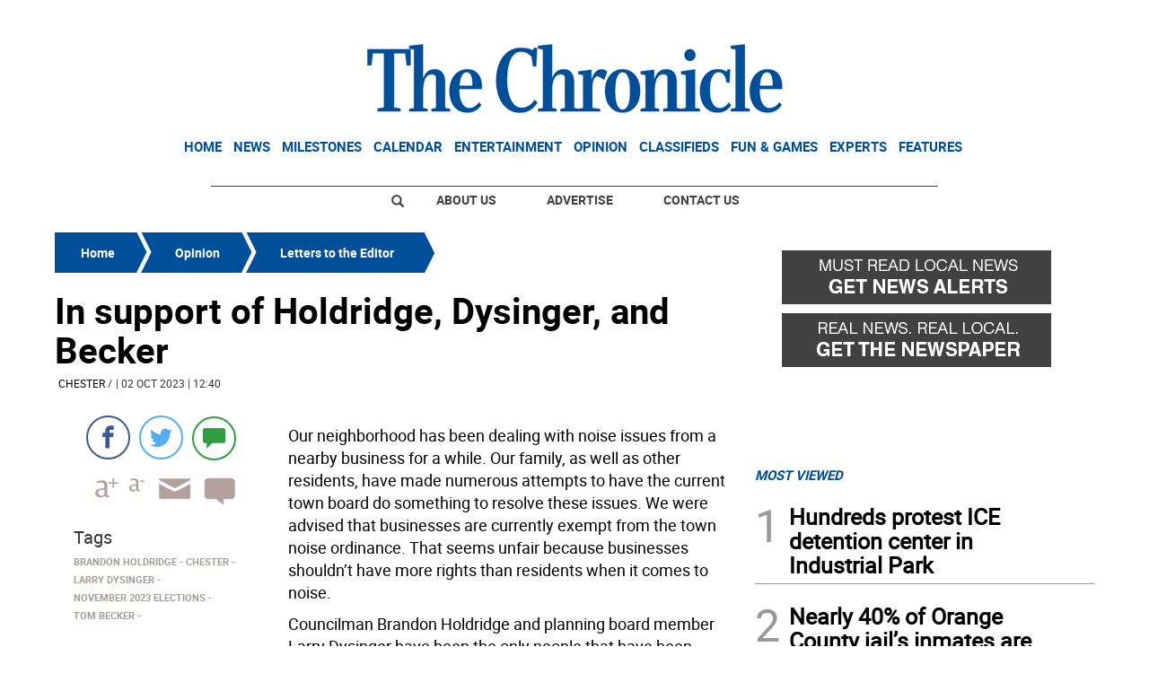

--- FILE ---
content_type: text/html
request_url: https://www.chroniclenewspaper.com/opinion/letters-to-the-editor/in-support-of-holdridge-dysinger-and-becker-JE2754913
body_size: 12898
content:
  <!doctype html>  <html class="ltr" dir="ltr" lang="en-US"> <head> <meta content="text/html; charset=UTF-8" http-equiv="content-type"> <title>In support of Holdridge, Dysinger, and Becker</title> <link rel="shortcut icon" href="https://www.chroniclenewspaper.com/base-portlet/webrsrc/ctxvar/febd4524-0500-43b3-9109-fafa633a8ec7.jpeg"> <style amp-custom> .mln_uppercase_mln
		{
			text-transform:uppercase
		}
		
		.mln_small-caps_mln
		{
			font-variant:small-caps
		}
		</style> <meta name="keywords" content="chester" data-id="6334553" data-voc-name="location" data-voc-id="11822"> <meta name="keywords" content="tom becker" data-id="6742721" data-voc-name="people" data-voc-id="11820"> <meta name="keywords" content="brandon holdridge" data-id="9877001" data-voc-name="people" data-voc-id="11820"> <meta name="keywords" content="larry dysinger" data-id="30264543" data-voc-name="people" data-voc-id="11820"> <meta name="keywords" content="november 2023 elections" data-id="166057995" data-voc-name="topic" data-voc-id="11818"> <meta name="description" content="Our neighborhood has been dealing with noise issues from a nearby business for a while. Our family, as well as other residents, have made numerous attempts to have the current town board do something ..."> <meta name="title" content="In support of Holdridge, Dysinger, and Becker"> <meta property="og:type" content="Article"> <meta property="og:title" content="In support of Holdridge, Dysinger, and Becker"> <meta property="og:description" content="Our neighborhood has been dealing with noise issues from a nearby business for a while. Our family, as well as other residents, have made numerous attempts to have the current town board do something ..."> <meta property="og:image" content="https://www.chroniclenewspaper.com/news-portlet/getogimage/0c765079-72e0-4056-9944-60d38ab22701.png"> <meta property="og:url" content="https://www.chroniclenewspaper.com/opinion/letters-to-the-editor/in-support-of-holdridge-dysinger-and-becker-JE2754913"> <meta property="og:site_name" content="www.chroniclenewspaper.com"> <meta name="ROBOTS" content="INDEX, FOLLOW"> <link rel="canonical" href="https://www.chroniclenewspaper.com/opinion/letters-to-the-editor/in-support-of-holdridge-dysinger-and-becker-JE2754913"> <meta name="viewport" content="width=device-width"> <meta name="twitter:card" content="summary_large_image"> <meta name="twitter:card" content="summary_large_image"> <meta name="twitter:site" content="@thechrnews"> <link href="https://www.chroniclenewspaper.com/base-portlet/webrsrc/theme/8cb4c6437c4d222b2adc1bebbab2ebc6.css" rel="stylesheet" type="text/css"> <script type="text/javascript" src="/base-portlet/webrsrc/b9740ad96ea5b5f2db95cd4b031d9c78.js"></script> <script type="text/javascript">/*<![CDATA[*/var ITER=ITER||{};ITER.CONTEXT=ITER.CONTEXT||{};ITER.CONTEXT.sections=[{sectid:"sect-99134b1485f2b6bb8046a4d89839732c"},{sectid:"sect-b27de95ebf964e2ef430edbc5d11513f"},{sectid:"sect-bd1861764b0a7d2e7f14483c7b03114e"}];ITER.CONTEXT.isArticlePage=function(){return true};ITER.CONTEXT.articleId="2754913";ITER.CONTEXT.contextIs=function(a){return a==="ArticlePage"};ITER.HOOK=ITER.HOOK||{};ITER.HOOK.onDisqusNewComment=function(a){};ITER.RESOURCE=ITER.RESOURCE||{};ITER.RESOURCE.Deferred=function(){var b;var a;var c=new Promise(function(e,d){b=e;a=d});c.resolve=b;c.reject=a;return c};ITER.RESOURCE.onLoad=ITER.RESOURCE.onLoad||[];ITER.RESOURCE.onInit=ITER.RESOURCE.onInit||[];ITER.RESOURCE.onLoad["util-http"]=new ITER.RESOURCE.Deferred();ITER.RESOURCE.onLoad["util-url"]=new ITER.RESOURCE.Deferred();ITER.RESOURCE.onLoad["util-cookie"]=new ITER.RESOURCE.Deferred();ITER.RESOURCE.onLoad["util-event"]=new ITER.RESOURCE.Deferred();ITER.RESOURCE.onLoad["util-message"]=new ITER.RESOURCE.Deferred();ITER.RESOURCE.onLoad.statistics=new ITER.RESOURCE.Deferred();ITER.RESOURCE.onLoad.reading=new ITER.RESOURCE.Deferred();ITER.RESOURCE.onLoad.konami=new ITER.RESOURCE.Deferred();ITER.RESOURCE.onLoad.adblock=new ITER.RESOURCE.Deferred();ITER.RESOURCE.onLoad.captcha=new ITER.RESOURCE.Deferred();ITER.RESOURCE.onLoad["iter-ui-tabs"]=new ITER.RESOURCE.Deferred();ITER.RESOURCE.onLoad["autocomplete-js"]=new ITER.RESOURCE.Deferred();ITER.RESOURCE.onLoad.form=new ITER.RESOURCE.Deferred();ITER.RESOURCE.onLoad["teaser-date"]=new ITER.RESOURCE.Deferred();ITER.RESOURCE.onLoad["search-date"]=new ITER.RESOURCE.Deferred();ITER.RESOURCE.onLoad.unregister=new ITER.RESOURCE.Deferred();ITER.RESOURCE.onLoad.recommendations=new ITER.RESOURCE.Deferred();ITER.RESOURCE.onLoad.surveys=new ITER.RESOURCE.Deferred();ITER.RESOURCE.onLoad["embed-article"]=new ITER.RESOURCE.Deferred();ITER.RESOURCE.CUSTOM=ITER.RESOURCE.CUSTOM||{};ITER.USER=ITER.USER||{};ITER.USER.id="";/*]]>*/</script> <script type="text/javascript" src="/html/js/iter-libraries/iter-util-url.js?v=4.1.17654757" defer onload="ITER.RESOURCE.onLoad['util-url'].resolve(true)"></script> <script type="text/javascript" src="/html/js/iter-libraries/iter-util-cookie.js?v=4.1.17654757" defer onload="ITER.RESOURCE.onLoad['util-cookie'].resolve(true)"></script> <script type="text/javascript" src="/html/js/iter-libraries/iter-konami.js?v=4.1.17654757" defer onload="ITER.RESOURCE.onLoad['konami'].resolve(true)"></script> <script type="text/javascript" src="/html/js/iter-libraries/iter-util-http.js?v=4.1.17654757" defer onload="ITER.RESOURCE.onLoad['util-http'].resolve(true)"></script> <script type="text/javascript" src="/html/js/iter-libraries/iter-statistics.js?v=4.1.17654757" defer onload="ITER.RESOURCE.onLoad['statistics'].resolve(true)"></script> <script type="text/javascript" src="/html/js/iter-libraries/iter-util-event.js?v=4.1.17654757" defer onload="ITER.RESOURCE.onLoad['util-event'].resolve(true)"></script> <script type="text/javascript" src="/html/js/iter-libraries/iter-reading.js?v=4.1.17654757" defer onload="ITER.RESOURCE.onLoad['reading'].resolve(true)"></script> <script type="text/javascript" src="/html/js/iter-libraries/iter-util-message.js?v=4.1.17654757" defer onload="ITER.RESOURCE.onLoad['util-message'].resolve(true)"></script> <script>/*<![CDATA[*/jQryIter.u="";/*]]>*/</script> <script type="text/javascript">/*<![CDATA[*/(function(a){a.contextSections=function(){return[{sectid:"sect-99134b1485f2b6bb8046a4d89839732c"},{sectid:"sect-b27de95ebf964e2ef430edbc5d11513f"},{sectid:"sect-bd1861764b0a7d2e7f14483c7b03114e"}]};a.contextIsArticlePage=function(){return true};a.articleId=function(){return"2754913"};a.contextIs=function(b){if(b=="HomePage"){return false}else{if(b=="ArticlePage"){return true}else{if(b=="SearchPage"){return false}else{if(b=="SectionPage"){return false}else{if(b=="MetadataPage"){return false}}}}}}})(jQryIter);/*]]>*/</script> <script type="text/javascript" src="https://www.chroniclenewspaper.com/base-portlet/webrsrc/theme/971c1eea3d4f4cb05abff1c079583b9b.js"></script> <script type="text/javascript">/*<![CDATA[*/var disqus_shortname="thechrnews";/*]]>*/</script> <script async src="https://www.googletagmanager.com/gtag/js?id=UA-29593748-1"></script> <script type="text/javascript">/*<![CDATA[*/window.dataLayer=window.dataLayer||[];function gtag(){dataLayer.push(arguments)}gtag("js",new Date());var canonical=(document.querySelector("link[rel=canonical]")||{}).href;if(typeof canonical==="undefined"){gtag("config","UA-29593748-1")}else{gtag("config","UA-29593748-1",{page_location:canonical})};/*]]>*/</script> </head> <body class=" controls-visible signed-out public-page" itemscope itemtype="http://schema.org/NewsArticle"> <script type="text/javascript">/*<![CDATA[*/jQryIter(document).on("click",".ui-accordion-header",function(){jQryIter(window).resize()});/*]]>*/</script> <div class="iter-page-frame"> <header class="iter-header-wrapper" id="iter-header-wrapper">  <div class="portlet-boundary portlet-static-end portlet-nested-portlets"> <div id="theme-6-header" class="ly-theme-6-header"> <div class="container-header container-fluid  nopadding"> <div class="container nopadding"> <div class="row top"> <div class="top-one-col col-md-12  portlet-column nopadding" id="top-one-col"> </div> <div class="top-two-col col-md-12  portlet-column nopadding" id="top-two-col"> <div id="" class="portlet-boundary portlet-static-end htmlcontainer-portlet"> <div> <script>/*<![CDATA[*/(function(e,f,g){a=e.createElement(f);m=e.getElementsByTagName(f)[0];a.src=g;a.setAttribute("async","");a.setAttribute("type","text/javascript");a.setAttribute("crossorigin","anonymous");m.parentNode.insertBefore(a,m)})(document,"script","https://adatoolbar.com/wp-json/onlineada/v1/accessibility-toolbar/e687213560c8b");/*]]>*/</script> </div> </div> <div id="" class="portlet-boundary portlet-static-end adcontainer-portlet mB20 mT20 center-table"> <div> <script async src="https://securepubads.g.doubleclick.net/tag/js/gpt.js"></script> <script>/*<![CDATA[*/window.googletag=window.googletag||{cmd:[]};googletag.cmd.push(function(){googletag.defineSlot("/359827676/CH_TopBanner",[[1,1],[728,90]],"div-gpt-ad-1614193073459-0").addService(googletag.pubads());googletag.pubads().enableSingleRequest();googletag.enableServices()});/*]]>*/</script> <div id="div-gpt-ad-1614193073459-0"> <script>/*<![CDATA[*/googletag.cmd.push(function(){googletag.display("div-gpt-ad-1614193073459-0")});/*]]>*/</script> </div> </div> </div> <div id="" class="portlet-boundary portlet-static-end htmlcontainer-portlet"> <div> <div> <a class="header-logo" href="/"> </a> </div> </div> </div> <div id="3933445682" class="portlet-boundary portlet-static-end menu-portlet main-navigation"> <div id="menu_3933445682" class="menu_secc "> <div class="nav-dropdown nav noSubNav"> <ul class="parent-nav lst cf"> <li class="lst-item tabnav  sect-97 sect-7ec329211cbe49532853e1fe61f5e896"> <div class="tab-grp"> <a href="/" class="tab-item lnk" title="Home"> <span class="iconBefore"></span> <strong class="sectionName">Home</strong> <span class="iconAfter"></span> </a> <span class="hasChildsIcon"></span> <div class="child-nav cf"> <ul class="lst-std lst level-2"> <div class="lst-items"> <li class="lst-item   sect-131 sect-a2fab7931864ab049880a6613cd64598"> <a href="http://strausnews.com" rel="nofollow noopener noreferrer" class=" lnk" target="_blank" title="About Us"> <span class="iconBefore"></span> <span class="sectionName">About Us</span> <span class="iconAfter"></span> </a> </li> <li class="lst-item   sect-132 sect-4bd4c916cc888ddd63c5d5e9b802768c"> <a href="http://strausnews.com/advertise.html" rel="nofollow noopener noreferrer" class=" lnk" target="_blank" title="Advertise"> <span class="iconBefore"></span> <span class="sectionName">Advertise</span> <span class="iconAfter"></span> </a> </li> <li class="lst-item   sect-133 sect-f065ddc45d8f2e1685baf0bc581504de"> <a href="/contact-us" class=" lnk" title="Contact Us"> <span class="iconBefore"></span> <span class="sectionName">Contact Us</span> <span class="iconAfter"></span> </a> </li> <li class="lst-item   sect-134 sect-719e32d916b410c9508660cc134b5a62"> <a href="https://straussubscriptions.adperfect.com/channel/C0A801A91dfbb1B682Itt32DB51C/publication/C0A801A91da432A3CEoiL205FFD0" rel="nofollow noopener noreferrer" class=" lnk" target="_blank" title="Subscribe To Paper"> <span class="iconBefore"></span> <span class="sectionName">Subscribe To Paper</span> <span class="iconAfter"></span> </a> </li> <li class="lst-item   sect-135 sect-d9b0d5daa99976fd32ac5904530e29a0"> <a href="/sign-up-for-emails" class=" lnk" title="Sign Up for Emails"> <span class="iconBefore"></span> <span class="sectionName">Sign Up for Emails</span> <span class="iconAfter"></span> </a> </li> <li class="lst-item   sect-136 sect-fb87acb174241b40e68524b36106d1c2"> <a href="/where-to-pick-us-up" class=" lnk" title="Where to Pick Us Up"> <span class="iconBefore"></span> <span class="sectionName">Where to Pick Us Up</span> <span class="iconAfter"></span> </a> </li> <li class="lst-item   sect-137 sect-687831fd8afba321159fc2624f464fa3"> <a href="/submit-stuff" class=" lnk" title="Submit Stuff"> <span class="iconBefore"></span> <span class="sectionName">Submit Stuff</span> <span class="iconAfter"></span> </a> </li> </div> </ul> </div> </div> </li> <li class="lst-item tabnav  sect-98 sect-5d801d41995a40ef14e9979a38cbcdae"> <div class="tab-grp"> <a href="/news" class="tab-item lnk" title="News"> <span class="iconBefore"></span> <strong class="sectionName">News</strong> <span class="iconAfter"></span> </a> <span class="hasChildsIcon"></span> <div class="child-nav cf"> <ul class="lst-std lst level-2"> <div class="lst-items"> <li class="lst-item   sect-127 sect-32661e0ade1b6b5f955b8459b873645f"> <a href="/news/business" class=" lnk" title="Business"> <span class="iconBefore"></span> <span class="sectionName">Business</span> <span class="iconAfter"></span> </a> </li> <li class="lst-item   sect-128 sect-41f5692a4fb7e2ba098a7f5728dac930"> <a href="/news/local-news" class=" lnk" title="Local News"> <span class="iconBefore"></span> <span class="sectionName">Local News</span> <span class="iconAfter"></span> </a> </li> <li class="lst-item   sect-129 sect-5d65aa1d25dfeeaab91f2a376f58efa0"> <a href="/news/police-fire" class=" lnk" title="Police &amp; Fire"> <span class="iconBefore"></span> <span class="sectionName">Police &amp; Fire</span> <span class="iconAfter"></span> </a> </li> <li class="lst-item   sect-130 sect-9ebc62130032cf67847ecb9f082a2a48"> <a href="/news/sports" class=" lnk" title="Sports"> <span class="iconBefore"></span> <span class="sectionName">Sports</span> <span class="iconAfter"></span> </a> </li> </div> </ul> </div> </div> </li> <li class="lst-item tabnav  sect-100 sect-a58c292ef3a91aad953b6016689a2313"> <div class="tab-grp"> <a href="/milestones" class="tab-item lnk" title="Milestones"> <span class="iconBefore"></span> <strong class="sectionName">Milestones</strong> <span class="iconAfter"></span> </a> <span class="hasChildsIcon"></span> <div class="child-nav cf"> <ul class="lst-std lst level-2"> <div class="lst-items"> <li class="lst-item   sect-124 sect-07c7d562618df5b0d792d42d7f51f2b7"> <a href="/milestones/obituaries" class=" lnk" title="Obituaries"> <span class="iconBefore"></span> <span class="sectionName">Obituaries</span> <span class="iconAfter"></span> </a> </li> <li class="lst-item   sect-125 sect-f36bed6bda0660fa3c29a60cfe3c8b73"> <a href="/milestones/announcements" class=" lnk" title="Announcements"> <span class="iconBefore"></span> <span class="sectionName">Announcements</span> <span class="iconAfter"></span> </a> </li> <li class="lst-item   sect-126 sect-f7d5674d09a7513d9798ea80576e6df2"> <a href="/milestones/honor-roll-dean-s-list" class=" lnk" title="Honor Roll/Dean's List"> <span class="iconBefore"></span> <span class="sectionName">Honor Roll/Dean's List</span> <span class="iconAfter"></span> </a> </li> </div> </ul> </div> </div> </li> <li class="lst-item tabnav  sect-889 sect-7d7651c242f6881103dbb5c205d0fef2"> <a href="/events-calendar" class="tab-item lnk" title="Calendar"> <span class="iconBefore"></span> <span class="sectionName">Calendar</span> <span class="iconAfter"></span> </a> </li> <li class="lst-item tabnav  sect-101 sect-f8e88fa8cb45d34f63051b787152a64b"> <a href="http://www.route94.com/" rel="nofollow noopener noreferrer" class="tab-item lnk" target="_blank" title="Calendar"> <span class="iconBefore"></span> <span class="sectionName">Calendar</span> <span class="iconAfter"></span> </a> </li> <li class="lst-item tabnav  sect-102 sect-935c285869f5ecbab839bffcf67e8603"> <a href="/entertainment" class="tab-item lnk" title="Entertainment"> <span class="iconBefore"></span> <span class="sectionName">Entertainment</span> <span class="iconAfter"></span> </a> </li> <li class="lst-item tabnav  sect-103 sect-665f40de46d66d599701fb26780ba152"> <div class="tab-grp"> <a href="/opinion" class="tab-item lnk" title="Opinion"> <span class="iconBefore"></span> <strong class="sectionName">Opinion</strong> <span class="iconAfter"></span> </a> <span class="hasChildsIcon"></span> <div class="child-nav cf"> <ul class="lst-std lst level-2"> <div class="lst-items"> <li class="lst-item   sect-121 sect-10637bf687e38f25548abca244a73cb4"> <a href="/opinion/cartoons" class=" lnk" title="Cartoons"> <span class="iconBefore"></span> <span class="sectionName">Cartoons</span> <span class="iconAfter"></span> </a> </li> <li class="lst-item   sect-122 sect-9fe58a86746f99a3c0881df01bcf7e3b"> <a href="/opinion/columns" class=" lnk" title="Columns"> <span class="iconBefore"></span> <span class="sectionName">Columns</span> <span class="iconAfter"></span> </a> </li> <li class="lst-item   sect-123 sect-bd1861764b0a7d2e7f14483c7b03114e"> <a href="/opinion/letters-to-the-editor" class=" lnk" title="Letters to the Editor"> <span class="iconBefore"></span> <span class="sectionName">Letters to the Editor</span> <span class="iconAfter"></span> </a> </li> </div> </ul> </div> </div> </li> <li class="lst-item tabnav  sect-104 sect-4457dc032a475acd72b0c26de00d5475"> <a href="http://strausnews.marketplace.adperfect.com/" rel="nofollow noopener noreferrer" class="tab-item lnk" target="_blank" title="Classifieds"> <span class="iconBefore"></span> <span class="sectionName">Classifieds</span> <span class="iconAfter"></span> </a> </li> <li class="lst-item tabnav  sect-105 sect-4ab12566ac0b8655b55cd6809dace40e"> <div class="tab-grp"> <a href="/fun-games" class="tab-item lnk" title="Fun &amp; Games"> <span class="iconBefore"></span> <strong class="sectionName">Fun &amp; Games</strong> <span class="iconAfter"></span> </a> <span class="hasChildsIcon"></span> <div class="child-nav cf"> <ul class="lst-std lst level-2"> <div class="lst-items"> <li class="lst-item   sect-838 sect-0823b41a44d098ef00e0d042682e8966"> <a href="/pets" class=" lnk" title="Pets"> <span class="iconBefore"></span> <span class="sectionName">Pets</span> <span class="iconAfter"></span> </a> </li> </div> </ul> </div> </div> </li> <li class="lst-item tabnav  sect-106 sect-f1f24bf39861f44c384dc54c6d74ed33"> <div class="tab-grp"> <a href="/experts" class="tab-item lnk" title="Experts"> <span class="iconBefore"></span> <strong class="sectionName">Experts</strong> <span class="iconAfter"></span> </a> <span class="hasChildsIcon"></span> <div class="child-nav cf"> <ul class="lst-std lst level-2"> <div class="lst-items"> <li class="lst-item   sect-878 sect-8a11190fa71fceb57667fcdb10f1a3a4"> <a href="/experts/local-home-pros" class=" lnk" title="Local Home Pros"> <span class="iconBefore"></span> <span class="sectionName">Local Home Pros</span> <span class="iconAfter"></span> </a> </li> </div> </ul> </div> </div> </li> <li class="lst-item tabnav  sect-107 sect-349c201515822a72eb356125b0c0b14a"> <div class="tab-grp"> <a href="/features" class="tab-item lnk" title="Features"> <span class="iconBefore"></span> <strong class="sectionName">Features</strong> <span class="iconAfter"></span> </a> <span class="hasChildsIcon"></span> <div class="child-nav cf"> <ul class="lst-std lst level-2"> <div class="lst-items"> <li class="lst-item   sect-112 sect-3e74054a5b2e828f31be6acea35f3012"> <a href="/features/back-to-school" class=" lnk" title="Back to School"> <span class="iconBefore"></span> <span class="sectionName">Back to School</span> <span class="iconAfter"></span> </a> </li> <li class="lst-item   sect-680 sect-213658549f4b8518eeb19fe81be729f7"> <a href="/features/bride-guide" class=" lnk" title="Bride Guide"> <span class="iconBefore"></span> <span class="sectionName">Bride Guide</span> <span class="iconAfter"></span> </a> </li> <li class="lst-item   sect-113 sect-0102ac9f3efcc4bf84c110cd950dfd62"> <a href="/features/foodie" class=" lnk" title="Foodie"> <span class="iconBefore"></span> <span class="sectionName">Foodie</span> <span class="iconAfter"></span> </a> </li> <li class="lst-item   sect-114 sect-673193710a3bf771586f7ca1bda0362b"> <a href="/features/healthy-you" class=" lnk" title="Healthy You"> <span class="iconBefore"></span> <span class="sectionName">Healthy You</span> <span class="iconAfter"></span> </a> </li> <li class="lst-item   sect-115 sect-6d0157f80d31454f136d9b3f76c5bc3b"> <a href="/features/home-garden" class=" lnk" title="Home and Garden"> <span class="iconBefore"></span> <span class="sectionName">Home and Garden</span> <span class="iconAfter"></span> </a> </li> <li class="lst-item   sect-862 sect-7e5ed33fc50b3a9b869173622c82e890"> <a href="/features/senior-living" class=" lnk" title="Senior Living"> <span class="iconBefore"></span> <span class="sectionName">Senior Living</span> <span class="iconAfter"></span> </a> </li> <li class="lst-item   sect-116 sect-60f92242d69ec1fcb0f53758f088a5c3"> <a href="/features/teen" class=" lnk" title="Teen"> <span class="iconBefore"></span> <span class="sectionName">Teen</span> <span class="iconAfter"></span> </a> </li> <li class="lst-item   sect-117 sect-018a29ab92391dfac9f386884460774a"> <a href="https://strausnews.com/orangecountyinsiderguide/" rel="nofollow noopener noreferrer" class=" lnk" target="_blank" title="Orange County Insider Guide"> <span class="iconBefore"></span> <span class="sectionName">Orange County Insider Guide</span> <span class="iconAfter"></span> </a> </li> <li class="lst-item   sect-118 sect-bcb8005252cce6d80361a019a101321f"> <a href="https://strausnews.com/passaicountyinsiderguide/" rel="nofollow noopener noreferrer" class=" lnk" target="_blank" title="Passaic County Insider Guide"> <span class="iconBefore"></span> <span class="sectionName">Passaic County Insider Guide</span> <span class="iconAfter"></span> </a> </li> <li class="lst-item   sect-119 sect-36ab55fc6fbcd6a61afab8d206cf643a"> <a href="https://strausnews.com/pikecountyinsiderguide/" rel="nofollow noopener noreferrer" class=" lnk" target="_blank" title="Pike County Insider Guide"> <span class="iconBefore"></span> <span class="sectionName">Pike County Insider Guide</span> <span class="iconAfter"></span> </a> </li> <li class="lst-item   sect-120 sect-ce570b4e2924c29954792aa4bcfc98b9"> <a href="https://strausnews.com/sussexcountyinsiderguide/" rel="nofollow noopener noreferrer" class=" lnk" target="_blank" title="Sussex County Insider Guide"> <span class="iconBefore"></span> <span class="sectionName">Sussex County Insider Guide</span> <span class="iconAfter"></span> </a> </li> </div> </ul> </div> </div> </li> </ul> </div> </div> <script type="text/javascript">/*<![CDATA[*/prepareMenuJs("3933445682");/*]]>*/</script> </div> </div> <div class="top-three-col col-md-12  portlet-column nopadding" id="top-three-col"> </div> <div class="top-four-col col-md-12 portlet-column nopadding" id="top-four-col"> <div id="" class="portlet-boundary portlet-static-end htmlcontainer-portlet"> <div> <div class="header-separator"></div> <ul class="html-navigation"> <li class="search-icon-wrapper"> <div class="search-icon"></div></li> <li><a class="login" href="http://strausnews.com/" target="_blank">About Us</a></li> <li class="yellow"><a class="paywall" href="http://strausnews.com/advertise.html" target="_blank">Advertise</a></li> <li class="yellow"><a class="classiffied" href="/contact-us">Contact Us</a></li> </ul> </div> </div> </div> </div> </div> </div> <div class="container-floating-header inactive"> <div class="container nopadding"> <div class="floating-header"> <div class="row top-floating"> <div class="top-floating-left-col portlet-column nopadding" id="top-floating-left-col"> <div id="" class="portlet-boundary portlet-static-end htmlcontainer-portlet mobile-menu-wrapper"> <div> <div> <div class="mobile-menu"></div> <a class="header-logo" href="/"></a> </div> </div> </div> <div id="" class="portlet-boundary portlet-static-end adcontainer-portlet mB10 mT10 center-table"> <div> <script async src="https://securepubads.g.doubleclick.net/tag/js/gpt.js"></script> <script>/*<![CDATA[*/window.googletag=window.googletag||{cmd:[]};googletag.cmd.push(function(){googletag.defineSlot("/359827676/CH_MobileTopBanner",[[1,1],[320,50]],"div-gpt-ad-1614196204182-0").addService(googletag.pubads());googletag.pubads().enableSingleRequest();googletag.enableServices()});/*]]>*/</script> <div id="div-gpt-ad-1614196204182-0"> <script>/*<![CDATA[*/googletag.cmd.push(function(){googletag.display("div-gpt-ad-1614196204182-0")});/*]]>*/</script> </div> </div> </div> <div id="" class="portlet-boundary portlet-static-end htmlcontainer-portlet html-navigation-wrapper"> <div> <ul class="html-navigation"> <li><a class="readmore" href="/sign-up-for-emails">NEWSLETTER</a></li> <li><a class="paywall" href="https://www.paypal.com/cgi-bin/webscr?cmd=_s-xclick&amp;hosted_button_id=6RU6RQF42Y32L&amp;source=url" target="_blank">DONATE</a></li> </ul> </div> </div> </div> </div> </div> </div> </div> <div class="container-menu container-fluid inactive"> <div class="row top-search"> <div class="top-search-left-col col-xs-9 col-md-11 portlet-column nopadding" id="top-search-left-col"> <div id="" class="portlet-boundary portlet-static-end htmlcontainer-portlet"> <div> </div> </div> <div id="" class="portlet-boundary portlet-static-end adcontainer-portlet"> </div> <div id="4288887831" class="portlet-boundary portlet-static-end advanced-search-portlet"> <span class="iter-field iter-field-text"> <span class="iter-field-content"> <span class="iter-field-element"> <input id="_4288887831_keywords" type="text" value="" name="keywords" inlinefield="true" class="iter-field-input iter-field-input-text" onkeydown="javascript:_4288887831_onKeyEnterSearch(event)" placeholder=""> </span> </span> </span> <span class="iter-button iter-button-submit"> <span class="iter-button-content"> <input id="_4288887831_search" type="submit" name="search" value="" class="iter-button-input iter-button-input-submit" onclick="javascript:_4288887831_onClickSearch()"> </span> </span> <script type="text/javascript">/*<![CDATA[*/function _4288887831_cleanKeywords(i){var j="";var h="";for(var f=0;f<i.length;f++){var g=i[f];if(!(g=="/"||g=="\\"||g=="~"||g=="!"||g=="("||g==")")){h+=g}else{h+=" "}}h=encodeURIComponent(h);for(var f=0;f<h.length;f++){var g=h[f];if(g=="'"){j+="%27"}else{j+=g}}return j}function _4288887831_onClickSearch(){var e=_4288887831_cleanKeywords(jQryIter("#_4288887831_keywords").val());if(e.length>0){var d="/search-results/-/search/";var f="/false/false/19840121/20260121/date/true/true/0/0/meta/0/0/0/1";window.location.href=d+e+f}}function _4288887831_onKeyEnterSearch(b){if(b.keyCode==13){_4288887831_onClickSearch()}};/*]]>*/</script> </div> </div> <div class="top-search-right-col col-xs-3 col-md-1 portlet-column nopadding" id="top-search-right-col"> <div id="" class="portlet-boundary portlet-static-end htmlcontainer-portlet"> <div> </div> </div> <div id="" class="portlet-boundary portlet-static-end htmlcontainer-portlet"> <div> <div class="close-menu"> x 
           </div> </div> </div> <div id="" class="portlet-boundary portlet-static-end htmlcontainer-portlet"> <div> </div> </div> </div> </div> <div class="row middle-menu"> <div class="middle-menu-left-col col-sm-4 portlet-column nopadding" id="top-search-left-col"> <div id="1847433770" class="portlet-boundary portlet-static-end menu-portlet"> <div id="menu_1847433770" class="menu_secc_unfolded "> <div class="nav-dropdown nav noSubNav"> <ul class="parent-nav lst cf"> <li class="lst-item tabnav  sect-43 sect-556f9a3b33cc57271d5e128c12187c66"> <div class="tab-grp"> <a href="/" class="tab-item lnk" title="Sections"> <span class="iconBefore"></span> <strong class="sectionName">Sections</strong> <span class="iconAfter"></span> </a> <span class="hasChildsIcon"></span> <div class="child-nav cf"> <ul class="lst-std lst level-2"> <div class="lst-items"> <li class="lst-item   sect-97 sect-7ec329211cbe49532853e1fe61f5e896"> <div class="tab-grp"> <a href="/" class=" lnk" title="Home"> <span class="iconBefore"></span> <strong class="sectionName">Home</strong> <span class="iconAfter"></span> </a> <span class="hasChildsIcon"></span> <div class="child-nav cf"> <ul class="lst-std lst level-3"> <div class="lst-items"> <li class="lst-item   sect-131 sect-a2fab7931864ab049880a6613cd64598"> <a href="http://strausnews.com" rel="nofollow noopener noreferrer" class=" lnk" target="_blank" title="About Us"> <span class="iconBefore"></span> <span class="sectionName">About Us</span> <span class="iconAfter"></span> </a> </li> <li class="lst-item   sect-132 sect-4bd4c916cc888ddd63c5d5e9b802768c"> <a href="http://strausnews.com/advertise.html" rel="nofollow noopener noreferrer" class=" lnk" target="_blank" title="Advertise"> <span class="iconBefore"></span> <span class="sectionName">Advertise</span> <span class="iconAfter"></span> </a> </li> <li class="lst-item   sect-133 sect-f065ddc45d8f2e1685baf0bc581504de"> <a href="/contact-us" class=" lnk" title="Contact Us"> <span class="iconBefore"></span> <span class="sectionName">Contact Us</span> <span class="iconAfter"></span> </a> </li> <li class="lst-item   sect-134 sect-719e32d916b410c9508660cc134b5a62"> <a href="https://straussubscriptions.adperfect.com/channel/C0A801A91dfbb1B682Itt32DB51C/publication/C0A801A91da432A3CEoiL205FFD0" rel="nofollow noopener noreferrer" class=" lnk" target="_blank" title="Subscribe To Paper"> <span class="iconBefore"></span> <span class="sectionName">Subscribe To Paper</span> <span class="iconAfter"></span> </a> </li> <li class="lst-item   sect-135 sect-d9b0d5daa99976fd32ac5904530e29a0"> <a href="/sign-up-for-emails" class=" lnk" title="Sign Up for Emails"> <span class="iconBefore"></span> <span class="sectionName">Sign Up for Emails</span> <span class="iconAfter"></span> </a> </li> <li class="lst-item   sect-136 sect-fb87acb174241b40e68524b36106d1c2"> <a href="/where-to-pick-us-up" class=" lnk" title="Where to Pick Us Up"> <span class="iconBefore"></span> <span class="sectionName">Where to Pick Us Up</span> <span class="iconAfter"></span> </a> </li> <li class="lst-item   sect-137 sect-687831fd8afba321159fc2624f464fa3"> <a href="/submit-stuff" class=" lnk" title="Submit Stuff"> <span class="iconBefore"></span> <span class="sectionName">Submit Stuff</span> <span class="iconAfter"></span> </a> </li> </div> </ul> </div> </div> </li> <li class="lst-item   sect-98 sect-5d801d41995a40ef14e9979a38cbcdae"> <div class="tab-grp"> <a href="/news" class=" lnk" title="News"> <span class="iconBefore"></span> <strong class="sectionName">News</strong> <span class="iconAfter"></span> </a> <span class="hasChildsIcon"></span> <div class="child-nav cf"> <ul class="lst-std lst level-3"> <div class="lst-items"> <li class="lst-item   sect-127 sect-32661e0ade1b6b5f955b8459b873645f"> <a href="/news/business" class=" lnk" title="Business"> <span class="iconBefore"></span> <span class="sectionName">Business</span> <span class="iconAfter"></span> </a> </li> <li class="lst-item   sect-128 sect-41f5692a4fb7e2ba098a7f5728dac930"> <a href="/news/local-news" class=" lnk" title="Local News"> <span class="iconBefore"></span> <span class="sectionName">Local News</span> <span class="iconAfter"></span> </a> </li> <li class="lst-item   sect-129 sect-5d65aa1d25dfeeaab91f2a376f58efa0"> <a href="/news/police-fire" class=" lnk" title="Police &amp; Fire"> <span class="iconBefore"></span> <span class="sectionName">Police &amp; Fire</span> <span class="iconAfter"></span> </a> </li> <li class="lst-item   sect-130 sect-9ebc62130032cf67847ecb9f082a2a48"> <a href="/news/sports" class=" lnk" title="Sports"> <span class="iconBefore"></span> <span class="sectionName">Sports</span> <span class="iconAfter"></span> </a> </li> </div> </ul> </div> </div> </li> <li class="lst-item   sect-100 sect-a58c292ef3a91aad953b6016689a2313"> <div class="tab-grp"> <a href="/milestones" class=" lnk" title="Milestones"> <span class="iconBefore"></span> <strong class="sectionName">Milestones</strong> <span class="iconAfter"></span> </a> <span class="hasChildsIcon"></span> <div class="child-nav cf"> <ul class="lst-std lst level-3"> <div class="lst-items"> <li class="lst-item   sect-124 sect-07c7d562618df5b0d792d42d7f51f2b7"> <a href="/milestones/obituaries" class=" lnk" title="Obituaries"> <span class="iconBefore"></span> <span class="sectionName">Obituaries</span> <span class="iconAfter"></span> </a> </li> <li class="lst-item   sect-125 sect-f36bed6bda0660fa3c29a60cfe3c8b73"> <a href="/milestones/announcements" class=" lnk" title="Announcements"> <span class="iconBefore"></span> <span class="sectionName">Announcements</span> <span class="iconAfter"></span> </a> </li> <li class="lst-item   sect-126 sect-f7d5674d09a7513d9798ea80576e6df2"> <a href="/milestones/honor-roll-dean-s-list" class=" lnk" title="Honor Roll/Dean's List"> <span class="iconBefore"></span> <span class="sectionName">Honor Roll/Dean's List</span> <span class="iconAfter"></span> </a> </li> </div> </ul> </div> </div> </li> <li class="lst-item   sect-889 sect-7d7651c242f6881103dbb5c205d0fef2"> <a href="/events-calendar" class=" lnk" title="Calendar"> <span class="iconBefore"></span> <span class="sectionName">Calendar</span> <span class="iconAfter"></span> </a> </li> <li class="lst-item   sect-101 sect-f8e88fa8cb45d34f63051b787152a64b"> <a href="http://www.route94.com/" rel="nofollow noopener noreferrer" class=" lnk" target="_blank" title="Calendar"> <span class="iconBefore"></span> <span class="sectionName">Calendar</span> <span class="iconAfter"></span> </a> </li> <li class="lst-item   sect-102 sect-935c285869f5ecbab839bffcf67e8603"> <a href="/entertainment" class=" lnk" title="Entertainment"> <span class="iconBefore"></span> <span class="sectionName">Entertainment</span> <span class="iconAfter"></span> </a> </li> <li class="lst-item   sect-103 sect-665f40de46d66d599701fb26780ba152"> <div class="tab-grp"> <a href="/opinion" class=" lnk" title="Opinion"> <span class="iconBefore"></span> <strong class="sectionName">Opinion</strong> <span class="iconAfter"></span> </a> <span class="hasChildsIcon"></span> <div class="child-nav cf"> <ul class="lst-std lst level-3"> <div class="lst-items"> <li class="lst-item   sect-121 sect-10637bf687e38f25548abca244a73cb4"> <a href="/opinion/cartoons" class=" lnk" title="Cartoons"> <span class="iconBefore"></span> <span class="sectionName">Cartoons</span> <span class="iconAfter"></span> </a> </li> <li class="lst-item   sect-122 sect-9fe58a86746f99a3c0881df01bcf7e3b"> <a href="/opinion/columns" class=" lnk" title="Columns"> <span class="iconBefore"></span> <span class="sectionName">Columns</span> <span class="iconAfter"></span> </a> </li> <li class="lst-item   sect-123 sect-bd1861764b0a7d2e7f14483c7b03114e"> <a href="/opinion/letters-to-the-editor" class=" lnk" title="Letters to the Editor"> <span class="iconBefore"></span> <span class="sectionName">Letters to the Editor</span> <span class="iconAfter"></span> </a> </li> </div> </ul> </div> </div> </li> <li class="lst-item   sect-104 sect-4457dc032a475acd72b0c26de00d5475"> <a href="http://strausnews.marketplace.adperfect.com/" rel="nofollow noopener noreferrer" class=" lnk" target="_blank" title="Classifieds"> <span class="iconBefore"></span> <span class="sectionName">Classifieds</span> <span class="iconAfter"></span> </a> </li> <li class="lst-item   sect-105 sect-4ab12566ac0b8655b55cd6809dace40e"> <div class="tab-grp"> <a href="/fun-games" class=" lnk" title="Fun &amp; Games"> <span class="iconBefore"></span> <strong class="sectionName">Fun &amp; Games</strong> <span class="iconAfter"></span> </a> <span class="hasChildsIcon"></span> <div class="child-nav cf"> <ul class="lst-std lst level-3"> <div class="lst-items"> <li class="lst-item   sect-838 sect-0823b41a44d098ef00e0d042682e8966"> <a href="/pets" class=" lnk" title="Pets"> <span class="iconBefore"></span> <span class="sectionName">Pets</span> <span class="iconAfter"></span> </a> </li> </div> </ul> </div> </div> </li> <li class="lst-item   sect-106 sect-f1f24bf39861f44c384dc54c6d74ed33"> <div class="tab-grp"> <a href="/experts" class=" lnk" title="Experts"> <span class="iconBefore"></span> <strong class="sectionName">Experts</strong> <span class="iconAfter"></span> </a> <span class="hasChildsIcon"></span> <div class="child-nav cf"> <ul class="lst-std lst level-3"> <div class="lst-items"> <li class="lst-item   sect-878 sect-8a11190fa71fceb57667fcdb10f1a3a4"> <a href="/experts/local-home-pros" class=" lnk" title="Local Home Pros"> <span class="iconBefore"></span> <span class="sectionName">Local Home Pros</span> <span class="iconAfter"></span> </a> </li> </div> </ul> </div> </div> </li> <li class="lst-item   sect-107 sect-349c201515822a72eb356125b0c0b14a"> <div class="tab-grp"> <a href="/features" class=" lnk" title="Features"> <span class="iconBefore"></span> <strong class="sectionName">Features</strong> <span class="iconAfter"></span> </a> <span class="hasChildsIcon"></span> <div class="child-nav cf"> <ul class="lst-std lst level-3"> <div class="lst-items"> <li class="lst-item   sect-112 sect-3e74054a5b2e828f31be6acea35f3012"> <a href="/features/back-to-school" class=" lnk" title="Back to School"> <span class="iconBefore"></span> <span class="sectionName">Back to School</span> <span class="iconAfter"></span> </a> </li> <li class="lst-item   sect-680 sect-213658549f4b8518eeb19fe81be729f7"> <a href="/features/bride-guide" class=" lnk" title="Bride Guide"> <span class="iconBefore"></span> <span class="sectionName">Bride Guide</span> <span class="iconAfter"></span> </a> </li> <li class="lst-item   sect-113 sect-0102ac9f3efcc4bf84c110cd950dfd62"> <a href="/features/foodie" class=" lnk" title="Foodie"> <span class="iconBefore"></span> <span class="sectionName">Foodie</span> <span class="iconAfter"></span> </a> </li> <li class="lst-item   sect-114 sect-673193710a3bf771586f7ca1bda0362b"> <a href="/features/healthy-you" class=" lnk" title="Healthy You"> <span class="iconBefore"></span> <span class="sectionName">Healthy You</span> <span class="iconAfter"></span> </a> </li> <li class="lst-item   sect-115 sect-6d0157f80d31454f136d9b3f76c5bc3b"> <a href="/features/home-garden" class=" lnk" title="Home and Garden"> <span class="iconBefore"></span> <span class="sectionName">Home and Garden</span> <span class="iconAfter"></span> </a> </li> <li class="lst-item   sect-862 sect-7e5ed33fc50b3a9b869173622c82e890"> <a href="/features/senior-living" class=" lnk" title="Senior Living"> <span class="iconBefore"></span> <span class="sectionName">Senior Living</span> <span class="iconAfter"></span> </a> </li> <li class="lst-item   sect-116 sect-60f92242d69ec1fcb0f53758f088a5c3"> <a href="/features/teen" class=" lnk" title="Teen"> <span class="iconBefore"></span> <span class="sectionName">Teen</span> <span class="iconAfter"></span> </a> </li> <li class="lst-item   sect-117 sect-018a29ab92391dfac9f386884460774a"> <a href="https://strausnews.com/orangecountyinsiderguide/" rel="nofollow noopener noreferrer" class=" lnk" target="_blank" title="Orange County Insider Guide"> <span class="iconBefore"></span> <span class="sectionName">Orange County Insider Guide</span> <span class="iconAfter"></span> </a> </li> <li class="lst-item   sect-118 sect-bcb8005252cce6d80361a019a101321f"> <a href="https://strausnews.com/passaicountyinsiderguide/" rel="nofollow noopener noreferrer" class=" lnk" target="_blank" title="Passaic County Insider Guide"> <span class="iconBefore"></span> <span class="sectionName">Passaic County Insider Guide</span> <span class="iconAfter"></span> </a> </li> <li class="lst-item   sect-119 sect-36ab55fc6fbcd6a61afab8d206cf643a"> <a href="https://strausnews.com/pikecountyinsiderguide/" rel="nofollow noopener noreferrer" class=" lnk" target="_blank" title="Pike County Insider Guide"> <span class="iconBefore"></span> <span class="sectionName">Pike County Insider Guide</span> <span class="iconAfter"></span> </a> </li> <li class="lst-item   sect-120 sect-ce570b4e2924c29954792aa4bcfc98b9"> <a href="https://strausnews.com/sussexcountyinsiderguide/" rel="nofollow noopener noreferrer" class=" lnk" target="_blank" title="Sussex County Insider Guide"> <span class="iconBefore"></span> <span class="sectionName">Sussex County Insider Guide</span> <span class="iconAfter"></span> </a> </li> </div> </ul> </div> </div> </li> </div> </ul> </div> </div> </li> </ul> </div> </div> </div> </div> <div class="middle-menu-center-col col-sm-4 portlet-column nopadding" id="middle-menu-center-col"> <div id="3247702273" class="portlet-boundary portlet-static-end menu-portlet"> <div id="menu_3247702273" class="menu_secc_unfolded "> <div class="nav-dropdown nav noSubNav"> <ul class="parent-nav lst cf"> <li class="lst-item tabnav  sect-44 sect-fbdea5731411b5b2becfd97ec3556e29"> <div class="tab-grp"> <a href="/" class="tab-item lnk" title="Do Stuff"> <span class="iconBefore"></span> <strong class="sectionName">Do Stuff</strong> <span class="iconAfter"></span> </a> <span class="hasChildsIcon"></span> <div class="child-nav cf"> <ul class="lst-std lst level-2"> <div class="lst-items"> <li class="lst-item   sect-92 sect-5bf61ee39ce663ec77dc035212b622b2"> <a href="https://straussubscriptions.adperfect.com/channel/C0A801A91dfbb1B682Itt32DB51C/publication/C0A801A91da432A3CEoiL205FFD0" rel="nofollow noopener noreferrer" class=" lnk" target="_blank" title="Subscribe to Paper"> <span class="iconBefore"></span> <span class="sectionName">Subscribe to Paper</span> <span class="iconAfter"></span> </a> </li> <li class="lst-item   sect-93 sect-1ba934ddd8159905546781c50745965c"> <a href="/sign-up-for-emails" class=" lnk" title="Sign Up for Emails"> <span class="iconBefore"></span> <span class="sectionName">Sign Up for Emails</span> <span class="iconAfter"></span> </a> </li> <li class="lst-item   sect-94 sect-7d6128bbd4d0b606df19947a0278d75b"> <a href="/where-to-pick-us-up" class=" lnk" title="Where to Pick Us Up"> <span class="iconBefore"></span> <span class="sectionName">Where to Pick Us Up</span> <span class="iconAfter"></span> </a> </li> <li class="lst-item   sect-95 sect-fc95d73225f90956c5b2a6bbb5b18c50"> <a href="/submit-stuff" class=" lnk" title="Submit Stuff"> <span class="iconBefore"></span> <span class="sectionName">Submit Stuff</span> <span class="iconAfter"></span> </a> </li> <li class="lst-item   sect-96 sect-6360459e91e5715ab1c644666dd05f4e"> <a href="http://strausnews.com/legalnotices.html" rel="nofollow noopener noreferrer" class=" lnk" target="_blank" title="Place a Classified or Legal Notice"> <span class="iconBefore"></span> <span class="sectionName">Place a Classified or Legal Notice</span> <span class="iconAfter"></span> </a> </li> </div> </ul> </div> </div> </li> </ul> </div> </div> </div> </div> <div class="middle-menu-right-col col-sm-4 portlet-column nopadding" id="middle-menu-right-col"> </div> </div> <div class="row bottom-social"> <div class="bottom-social-left-col portlet-column nopadding" id="bottom-social-left-col"> <div id="" class="portlet-boundary portlet-static-end htmlcontainer-portlet"> <div> <div class="social-network-wrapper"> <div class="social-network-label"> © COPYRIGHT 2022 STRAUS NEWS 
            </div> </div> </div> </div> </div> </div> </div> </div> </div> </header> <div class="iter-content-wrapper iter-droppable-zone" id="iter-content-wrapper"> <div id="main-content" class="content ly-catalog-detail-1" role="main"> <div class="container"> <div class="row search"> <div class="search-left-col portlet-column nopadding" id="search-left-col"> </div> </div> <div class="row top"> <div class="top-left-col col-sm-7 portlet-column nopadding" id="top-left-col"> </div> <div class="top-right-col col-sm-5 portlet-column nopadding" id="top-right-col"> </div> </div> <div class="row middle"> <div class="middle-left-col col-sm-8 portlet-column nopadding" id="middle-left-col"> <div class="row middle-one"> <div class="middle-left-col-one  portlet-column nopadding" id="middle-left-col-one"> <div id="" class="portlet-boundary portlet-static-end content-viewer-portlet last full-access norestricted"> </div> <div id="" class="portlet-boundary portlet-static-end breadcrumb-portlet mT20 advanced-68"> <ol class="iter-theme-news-breadcrumb" itemscope itemtype="http://schema.org/BreadcrumbList"> <li class="first" itemprop="itemListElement" itemscope itemtype="http://schema.org/ListItem"><a itemprop="item" href="https://www.chroniclenewspaper.com"><span itemprop="name">Home</span></a> <meta itemprop="position" content="1"></li> <li itemprop="itemListElement" itemscope itemtype="http://schema.org/ListItem">&nbsp;<a itemprop="item" href="https://www.chroniclenewspaper.com/opinion"><span itemprop="name">Opinion</span></a> <meta itemprop="position" content="2"></li> <li class="last" itemprop="itemListElement" itemscope itemtype="http://schema.org/ListItem">&nbsp;<a itemprop="item" href="https://www.chroniclenewspaper.com/opinion/letters-to-the-editor"><span itemprop="name">Letters to the Editor</span></a> <meta itemprop="position" content="3"></li> </ol> </div> <div id="" class="portlet-boundary portlet-static-end content-viewer-portlet mT20 last full-access norestricted"> <div class="template-15 detail"> <div class="left-block"> <h1 class="headline font-1 medium bold" itemprop="headline"> <span class="priority-content" mlnid="idcon=6879374;order=2.0">In support of Holdridge, Dysinger, and Becker</span> </h1> <div class="location font-1 small"> <a href="/tag/-/meta/chester" itemprop="contentLocation">Chester</a> / 
             </div> <div class="datefrom small" itemprop="dateModified"> | 02 Oct 2023 | 12:40 
             </div> </div> <div class="cl"></div> </div> </div> <div id="" class="portlet-boundary portlet-static-end content-viewer-portlet last full-access norestricted"> <div class="template-32 detail w66 m66"> <div class="left-block" itemprop="image"> <div class="multimediaMacroWrapper"> <ul class="bxMultimedia2754913"></ul> </div> </div> <div class="cl"></div> </div> </div> </div> </div> <div class="row middle-two-three"> <div class="middle-left-col-two col-sm-7 col-md-8 col-sm-push-5 col-md-push-4 portlet-column nopadding" id="middle-left-col-two"> <div id="" class="portlet-boundary portlet-static-end adcontainer-portlet mB10 mT10 center-table"> <div> <script async src="https://securepubads.g.doubleclick.net/tag/js/gpt.js"></script> <script>/*<![CDATA[*/window.googletag=window.googletag||{cmd:[]};googletag.cmd.push(function(){googletag.defineSlot("/359827676/CH_InStoryCube",[[1,1],[300,600],[300,250]],"div-gpt-ad-1562123985710-0").addService(googletag.pubads());googletag.pubads().enableSingleRequest();googletag.pubads().collapseEmptyDivs();googletag.enableServices()});/*]]>*/</script> <div id="div-gpt-ad-1562123985710-0"> <script>/*<![CDATA[*/googletag.cmd.push(function(){googletag.display("div-gpt-ad-1562123985710-0")});/*]]>*/</script> </div> </div> </div> <div id="" class="portlet-boundary portlet-static-end content-viewer-portlet mT20 last full-access norestricted"> <div class="template-33 detail w50 m50"> <div class="left-block"> <div class="text resizable"> <div class="paragraph" mlnid="idcon=6879377;order=5.0"> <p>Our neighborhood has been dealing with noise issues from a nearby business for a while. Our family, as well as other residents, have made numerous attempts to have the current town board do something to resolve these issues. We were advised that businesses are currently exempt from the town noise ordinance. That seems unfair because businesses shouldn’t have more rights than residents when it comes to noise.</p> <p>Councilman Brandon Holdridge and planning board member Larry Dysinger have been the only people that have been supportive in attempting to fix this quality of life issue. Together they have worked on introducing a local law change that would remove this exemption and have everyone held to the same standards when it comes to loud, continuous and unreasonable noise. Although the rest of the current board hasn’t agreed to the changes, Brandon and Larry did what they could to make our family and our neighbors be heard. I feel that they and their running mate, Tom Becker, have the right temperament, experience and genuine concern for town residents to be elected in the upcoming election for supervisor and town council.</p> <p>Donna Sansone</p> <p>Chester</p> </div> </div> </div> <div class="cl"></div> </div> </div> </div> <div class="middle-left-col-three col-sm-5 col-md-4 col-sm-pull-7 col-md-pull-8 portlet-column nopadding" id="middle-left-col-three"> <div class="portlet-boundary portlet-static-end portlet-nested-portlets mL15 mR15 mT20"> <div id="main-content" class="content ly-catalog-one-column" role="main"> <div class="container-fluid nopadding"> <div class="row top"> <div class="one-column-one-col portlet-column nopadding" id="one-column-one-col"> <div id="" class="portlet-boundary portlet-static-end content-viewer-portlet last full-access norestricted"> <div class="template-75 detail w33"> <ul class="social-options"> <li> <a href="https://www.facebook.com/sharer/sharer.php?u=http://www.chroniclenewspaper.com/opinion/letters-to-the-editor/in-support-of-holdridge-dysinger-and-becker-JE2754913" target="_blank" title="Facebook" itemprop="sameAs"> <i class="icon-facebook"></i> <b>Facebook</b> </a> </li> <li> <a href="https://twitter.com/intent/tweet?text=In support of Holdridge, Dysinger, and Becker&amp;url=http://www.chroniclenewspaper.com/opinion/letters-to-the-editor/in-support-of-holdridge-dysinger-and-becker-JE2754913" target="_blank" title="Twitter" itemprop="sameAs"> <i class="icon-twitter"></i> <b>Twitter</b> </a> </li> <li> <a href="#disqus_thread" class="btn-icon-comment" title="Comments"> <i class="glyphicon glyphicon-comment"></i> <b>Comentários</b> </a> </li> </ul> </div> </div> <div id="" class="portlet-boundary portlet-static-end content-viewer-portlet last full-access norestricted"> <div class="template-25"> <div class="controls"> <span class="increaseTextSize"></span> <span class="decreaseTextSize"></span> </div> <a href="mailto:?subject=&quot;In support of Holdridge, Dysinger, and Becker&quot;&amp;body=In support of Holdridge, Dysinger, and Becker. http://www.chroniclenewspaper.com/opinion/letters-to-the-editor/in-support-of-holdridge-dysinger-and-becker-JE2754913"> <span class="icoMail"></span> </a> <span class="icoDisqus"> </span> </div> </div> <div id="" class="portlet-boundary portlet-static-end article-topics-portlet advanced-26"> <div class="categoryGroup"> <div class="categorySpacerTop"></div> <div class="categoryTitle"> <h2>Tags</h2> </div> <div class="categorySpacerTitle"></div> <div class="categoryListBlock"> <section class="categoryList"> <article class="categoryListItem categoryArticleItem" data-categoryid="9877001" data-categoryname="Brandon Holdridge"> <span class="categoryListItemPosition">1</span> <a class="categoryListItemLink" href="/tag/-/meta/brandon-holdridge"> <span itemprop="keywords">Brandon Holdridge</span> </a> </article> <article class="categoryListItem categoryArticleItem" data-categoryid="6334553" data-categoryname="Chester"> <span class="categoryListItemPosition">2</span> <a class="categoryListItemLink" href="/tag/-/meta/chester"> <span itemprop="keywords">Chester</span> </a> </article> <article class="categoryListItem categoryArticleItem" data-categoryid="30264543" data-categoryname="Larry Dysinger"> <span class="categoryListItemPosition">3</span> <a class="categoryListItemLink" href="/tag/-/meta/larry-dysinger"> <span itemprop="keywords">Larry Dysinger</span> </a> </article> <article class="categoryListItem categoryArticleItem" data-categoryid="166057995" data-categoryname="November 2023 elections"> <span class="categoryListItemPosition">4</span> <a class="categoryListItemLink" href="/tag/-/meta/november-2023-elections"> <span itemprop="keywords">November 2023 elections</span> </a> </article> <article class="categoryListItem categoryArticleItem" data-categoryid="6742721" data-categoryname="Tom Becker"> <span class="categoryListItemPosition">5</span> <a class="categoryListItemLink" href="/tag/-/meta/tom-becker"> <span itemprop="keywords">Tom Becker</span> </a> </article> </section> </div> <div class="categorySpacerBottom"></div> </div> </div> <div id="207363401" class="portlet-boundary portlet-static-end related-viewer-portlet mT10 advanced-30"> </div> </div> </div> </div> </div> </div> </div> </div> <div class="row middle-four"> <div class="middle-four-col-four portlet-column nopadding" id="middle-four-col-four"> <div id="" class="portlet-boundary portlet-static-end disqus-comments-portlet"> <div id="disqus_thread"></div> <script type="text/javascript">/*<![CDATA[*/var disqus_title="In support of Holdridge, Dysinger, and Becker";var disqus_identifier="JA2754913";var disqus_url="";if(disqus_url==""){if(jQryIter("link[rel=canonical]").size()>0){disqus_url=jQryIter("link[rel=canonical]").attr("href")}elsedisqus_url=document.URL};/*]]>*/</script> </div> </div> </div> </div> <div class="middle-right-col col-sm-4 portlet-column nopadding" id="middle-right-col"> <div id="" class="portlet-boundary portlet-static-end adcontainer-portlet mT20 center-table"> <div> <script async src="https://securepubads.g.doubleclick.net/tag/js/gpt.js"></script> <script>/*<![CDATA[*/window.googletag=window.googletag||{cmd:[]};googletag.cmd.push(function(){googletag.defineSlot("/359827676/CH_MobileCube1",[[300,600],[1,1],[300,250]],"div-gpt-ad-1614704180299-0").addService(googletag.pubads());googletag.pubads().enableSingleRequest();googletag.pubads().collapseEmptyDivs();googletag.enableServices()});/*]]>*/</script> <div id="div-gpt-ad-1614704180299-0"> <script>/*<![CDATA[*/googletag.cmd.push(function(){googletag.display("div-gpt-ad-1614704180299-0")});/*]]>*/</script> </div> </div> </div> <div id="" class="portlet-boundary portlet-static-end htmlcontainer-portlet mT20 mB20"> <div> <div class="static-images"> <a href="/sign-up-for-emails"> <div class="static-image-newsletter-2"> <span style="display: none;">Get News Alerts</span> </div></a> <a href="https://straussubscriptions.adperfect.com/channel/C0A801A91dfbb1B682Itt32DB51C/publication/C0A801A91da432A3CEoiL205FFD0" target="_blank"> <div class="static-image-newspaper-2"> <span style="display: none;">Get the Newspaper</span> </div></a> </div> </div> </div> <div id="" class="portlet-boundary portlet-static-end adcontainer-portlet mT20 center-table"> <div> <script async src="https://securepubads.g.doubleclick.net/tag/js/gpt.js"></script> <script>/*<![CDATA[*/window.googletag=window.googletag||{cmd:[]};googletag.cmd.push(function(){googletag.defineSlot("/359827676/CH_MobileCube2",[[300,250],[300,600],[1,1]],"div-gpt-ad-1613595502285-0").addService(googletag.pubads());googletag.pubads().enableSingleRequest();googletag.enableServices()});/*]]>*/</script> <div id="div-gpt-ad-1613595502285-0"> <script>/*<![CDATA[*/googletag.cmd.push(function(){googletag.display("div-gpt-ad-1613595502285-0")});/*]]>*/</script> </div> </div> </div> <div id="" class="portlet-boundary portlet-static-end adcontainer-portlet mT20 center-table"> <div> <script async src="https://securepubads.g.doubleclick.net/tag/js/gpt.js"></script> <script>/*<![CDATA[*/window.googletag=window.googletag||{cmd:[]};googletag.cmd.push(function(){googletag.defineSlot("/359827676/CH_MobileCube3",[[1,1],[300,600],[300,250]],"div-gpt-ad-1613595529804-0").addService(googletag.pubads());googletag.pubads().enableSingleRequest();googletag.enableServices()});/*]]>*/</script> <div id="div-gpt-ad-1613595529804-0"> <script>/*<![CDATA[*/googletag.cmd.push(function(){googletag.display("div-gpt-ad-1613595529804-0")});/*]]>*/</script> </div> </div> </div> <div id="" class="portlet-boundary portlet-static-end adcontainer-portlet mT20 center-table"> <div> <script async src="https://securepubads.g.doubleclick.net/tag/js/gpt.js"></script> <script>/*<![CDATA[*/window.googletag=window.googletag||{cmd:[]};googletag.cmd.push(function(){googletag.defineSlot("/359827676/CH_Cube1",[[1,1],[300,250],[300,600]],"div-gpt-ad-1613595294285-0").addService(googletag.pubads());googletag.pubads().enableSingleRequest();googletag.enableServices()});/*]]>*/</script> <div id="div-gpt-ad-1613595294285-0"> <script>/*<![CDATA[*/googletag.cmd.push(function(){googletag.display("div-gpt-ad-1613595294285-0")});/*]]>*/</script> </div> </div> </div> <div id="" class="portlet-boundary portlet-static-end adcontainer-portlet mT20 center-table"> <div> <script async src="https://securepubads.g.doubleclick.net/tag/js/gpt.js"></script> <script>/*<![CDATA[*/window.googletag=window.googletag||{cmd:[]};googletag.cmd.push(function(){googletag.defineSlot("/359827676/CH_Cube2",[[300,250],[300,600],[1,1]],"div-gpt-ad-1613595328485-0").addService(googletag.pubads());googletag.pubads().enableSingleRequest();googletag.enableServices()});/*]]>*/</script> <div id="div-gpt-ad-1613595328485-0"> <script>/*<![CDATA[*/googletag.cmd.push(function(){googletag.display("div-gpt-ad-1613595328485-0")});/*]]>*/</script> </div> </div> </div> <div id="1592755983" class="portlet-boundary portlet-static-end ranking-viewer-portlet mT20 advanced-140 mB20 _rc"> <div class="stats-viewer" id="_1592755983_markupTabs"> <ul class="" id="_1592755983_tabsList"> <li class="iter-tab iter-rankingtab-mostviewed-hd"> <a class="" href="javascript:;">MOST VIEWED</a> </li> </ul> <div class="iter-tabview-content" id="_1592755983_tabsContent"> </div> </div> <script type="text/javascript">/*<![CDATA[*/var _1592755983_htmltabsReady=function(){jQryIter(document).ready(function(){jQryIter("#_1592755983_markupTabs").addClass("iter-widget iter-component iter-tabview");var aui_id="_1592755983__aui_div";jQryIter("#_1592755983_markupTabs").prepend('<div id="'+aui_id+'" class="iter-tabview-content">');jQryIter("#_1592755983_tabsList").appendTo("#"+aui_id);jQryIter("#_1592755983_tabsContent").appendTo("#"+aui_id);jQryIter.each(jQryIter("#_1592755983_tabsList").children(),function(index,child){jQryIter(child).addClass(" iter-widget iter-component iter-state-default ");if(index==0){jQryIter(child).addClass("iter-state-active iter-tab-active iter-state-hover")}jQryIter(jQryIter(child).children("a")).click(function(){iterNavTabs(jQryIter("#_1592755983_tabsList"),jQryIter("#_1592755983_tabsContent"),index)})});jQryIter.each(jQryIter("#_1592755983_tabsContent").children(),function(index,childC){jQryIter(childC).addClass("iter-tabview-content iter-widget-bd");jQryIter(childC).removeAttr("id")});jQryIter("#_1592755983_tabsContent").find("script").each(function(i){eval(jQryIter(this).text())});var el=jQuery("#1592755983");if(el.hasClass("_rc")){jQuery(document).trigger("rankingCompleteLoad",el.attr("id"))}})};var _1592755983_getTabsInfo=function(){jQryIter.ajax({type:"GET",url:"/kintra-portlet/html/ranking-viewer/ranking_details.jsp",data:{portletItem:"79e50530-bca3-4b8b-9184-7ba1899fceed",refPreferenceId:"",portletId:"",scopeGroupId:"1115024",companyId:"10132",languageId:"es_ES",plid:"0",sectionPlid:"0",secure:"true",userId:"10135",lifecycleRender:"true",pathFriendlyURLPublic:"/web",pathFriendlyURLPrivateUser:"/user",pathFriendlyURLPrivateGroup:"/group",serverName:"www.chroniclenewspaper.com",cdnHost:"",pathImage:"https://www.chroniclenewspaper.com/image",pathMain:"/c",pathContext:"",urlPortal:"https://www.chroniclenewspaper.com",isMobileRequest:"0",pathThemeImages:"https://www.chroniclenewspaper.com/html/themes/iter_basic/images"},success:function(a){var b=jQryIter("#_1592755983_recentTabHTML").html();jQryIter("#_1592755983_recentTabHTML").remove();var c=a.replace('<div id="recentTab"></div>',b);jQryIter("#_1592755983_tabsContent:first").html(c);_1592755983_htmltabsReady()},error:function(c,a,b){}})};_1592755983_getTabsInfo();function iterNavTabs(c,a,b){if(a.children("div:not(.iter-helper-hidden)").length>0){jQryIter(a.children("div:not(.iter-helper-hidden)")[0]).addClass("iter-helper-hidden")}jQryIter(a.children("div")[b]).removeClass("iter-helper-hidden");if(c.children(".iter-tab.iter-state-active.iter-tab-active.iter-state-hover").length>0){jQryIter(c.children(".iter-tab.iter-state-active.iter-tab-active.iter-state-hover")[0]).removeClass("iter-state-active iter-tab-active iter-state-hover")}jQryIter(c.children(".iter-tab")[b]).addClass("iter-state-active iter-tab-active iter-state-hover")};/*]]>*/</script> </div> <div id="" class="portlet-boundary portlet-static-end adcontainer-portlet mT20 center-table"> <div> <script async src="https://securepubads.g.doubleclick.net/tag/js/gpt.js"></script> <script>/*<![CDATA[*/window.googletag=window.googletag||{cmd:[]};googletag.cmd.push(function(){googletag.defineSlot("/359827676/CH_Cube3",[[300,600],[1,1],[300,250]],"div-gpt-ad-1613595355983-0").addService(googletag.pubads());googletag.pubads().enableSingleRequest();googletag.enableServices()});/*]]>*/</script> <div id="div-gpt-ad-1613595355983-0"> <script>/*<![CDATA[*/googletag.cmd.push(function(){googletag.display("div-gpt-ad-1613595355983-0")});/*]]>*/</script> </div> </div> </div> <div id="3983893210" class="portlet-boundary portlet-static-end teaser-viewer-portlet mT20 cl"> </div> <div id="1646045347" class="portlet-boundary portlet-static-end ranking-viewer-portlet mT20 advanced-140 mB20 _rc"> <div class="stats-viewer" id="_1646045347_markupTabs"> <ul class="" id="_1646045347_tabsList"> <li class="iter-tab iter-rankingtab-mostcommented-hd"> <a class="" href="javascript:">MOST COMMENTED</a> </li> </ul> <div class="iter-tabview-content" id="_1646045347_tabsContent"> </div> </div> <script type="text/javascript">/*<![CDATA[*/var _1646045347_htmltabsReady=function(){jQryIter(document).ready(function(){jQryIter("#_1646045347_markupTabs").addClass("iter-widget iter-component iter-tabview");var aui_id="_1646045347__aui_div";jQryIter("#_1646045347_markupTabs").prepend('<div id="'+aui_id+'" class="iter-tabview-content">');jQryIter("#_1646045347_tabsList").appendTo("#"+aui_id);jQryIter("#_1646045347_tabsContent").appendTo("#"+aui_id);jQryIter.each(jQryIter("#_1646045347_tabsList").children(),function(index,child){jQryIter(child).addClass(" iter-widget iter-component iter-state-default ");if(index==0){jQryIter(child).addClass("iter-state-active iter-tab-active iter-state-hover")}jQryIter(jQryIter(child).children("a")).click(function(){iterNavTabs(jQryIter("#_1646045347_tabsList"),jQryIter("#_1646045347_tabsContent"),index)})});jQryIter.each(jQryIter("#_1646045347_tabsContent").children(),function(index,childC){jQryIter(childC).addClass("iter-tabview-content iter-widget-bd");jQryIter(childC).removeAttr("id")});jQryIter("#_1646045347_tabsContent").find("script").each(function(i){eval(jQryIter(this).text())});var el=jQuery("#1646045347");if(el.hasClass("_rc")){jQuery(document).trigger("rankingCompleteLoad",el.attr("id"))}})};var _1646045347_getTabsInfo=function(){jQryIter.ajax({type:"GET",url:"/kintra-portlet/html/ranking-viewer/ranking_details.jsp",data:{portletItem:"2023f87e-a00a-4192-8549-9c02f47b7a4e",refPreferenceId:"",portletId:"",scopeGroupId:"1115024",companyId:"10132",languageId:"es_ES",plid:"0",sectionPlid:"0",secure:"true",userId:"10135",lifecycleRender:"true",pathFriendlyURLPublic:"/web",pathFriendlyURLPrivateUser:"/user",pathFriendlyURLPrivateGroup:"/group",serverName:"www.chroniclenewspaper.com",cdnHost:"",pathImage:"https://www.chroniclenewspaper.com/image",pathMain:"/c",pathContext:"",urlPortal:"https://www.chroniclenewspaper.com",isMobileRequest:"0",pathThemeImages:"https://www.chroniclenewspaper.com/html/themes/iter_basic/images"},success:function(a){var b=jQryIter("#_1646045347_recentTabHTML").html();jQryIter("#_1646045347_recentTabHTML").remove();var c=a.replace('<div id="recentTab"></div>',b);jQryIter("#_1646045347_tabsContent:first").html(c);_1646045347_htmltabsReady()},error:function(c,a,b){}})};_1646045347_getTabsInfo();function iterNavTabs(c,a,b){if(a.children("div:not(.iter-helper-hidden)").length>0){jQryIter(a.children("div:not(.iter-helper-hidden)")[0]).addClass("iter-helper-hidden")}jQryIter(a.children("div")[b]).removeClass("iter-helper-hidden");if(c.children(".iter-tab.iter-state-active.iter-tab-active.iter-state-hover").length>0){jQryIter(c.children(".iter-tab.iter-state-active.iter-tab-active.iter-state-hover")[0]).removeClass("iter-state-active iter-tab-active iter-state-hover")}jQryIter(c.children(".iter-tab")[b]).addClass("iter-state-active iter-tab-active iter-state-hover")};/*]]>*/</script> </div> <div id="" class="portlet-boundary portlet-static-end adcontainer-portlet mT20 center-table"> <div> <script async src="https://securepubads.g.doubleclick.net/tag/js/gpt.js"></script> <script>/*<![CDATA[*/window.googletag=window.googletag||{cmd:[]};googletag.cmd.push(function(){googletag.defineSlot("/359827676/CH_Cube4",[[1,1],[300,600],[300,250]],"div-gpt-ad-1613595380446-0").addService(googletag.pubads());googletag.pubads().enableSingleRequest();googletag.enableServices()});/*]]>*/</script> <div id="div-gpt-ad-1613595380446-0"> <script>/*<![CDATA[*/googletag.cmd.push(function(){googletag.display("div-gpt-ad-1613595380446-0")});/*]]>*/</script> </div> </div> </div> <div id="" class="portlet-boundary portlet-static-end htmlcontainer-portlet mT20 center-table"> <div> <iframe title="The Chronicle Facebook feed" src="https://www.facebook.com/plugins/page.php?href=https%3A%2F%2Fwww.facebook.com%2Fthechrnews%2F&amp;tabs&amp;width=340&amp;height=214&amp;small_header=false&amp;adapt_container_width=true&amp;hide_cover=false&amp;show_facepile=true&amp;appId" width="340" height="214" style="border:none;overflow:hidden" scrolling="no" frameborder="0" allowtransparency="true" allow="encrypted-media"></iframe> </div> </div> <div id="" class="portlet-boundary portlet-static-end adcontainer-portlet mT20 center-table"> <div> <script async src="https://securepubads.g.doubleclick.net/tag/js/gpt.js"></script> <script>/*<![CDATA[*/window.googletag=window.googletag||{cmd:[]};googletag.cmd.push(function(){googletag.defineSlot("/359827676/CH_Cube5",[[1,1],[300,250],[300,600]],"div-gpt-ad-1614193003032-0").addService(googletag.pubads());googletag.pubads().enableSingleRequest();googletag.enableServices()});/*]]>*/</script> <div id="div-gpt-ad-1614193003032-0"> <script>/*<![CDATA[*/googletag.cmd.push(function(){googletag.display("div-gpt-ad-1614193003032-0")});/*]]>*/</script> </div> </div> </div> <div id="" class="portlet-boundary portlet-static-end adcontainer-portlet mT20 mB20 center-table"> <div> <script async src="https://securepubads.g.doubleclick.net/tag/js/gpt.js"></script> <script>/*<![CDATA[*/window.googletag=window.googletag||{cmd:[]};googletag.cmd.push(function(){googletag.defineSlot("/359827676/CH_Cube6",[[300,600],[1,1],[300,250]],"div-gpt-ad-1614193034990-0").addService(googletag.pubads());googletag.pubads().enableSingleRequest();googletag.enableServices()});/*]]>*/</script> <div id="div-gpt-ad-1614193034990-0"> <script>/*<![CDATA[*/googletag.cmd.push(function(){googletag.display("div-gpt-ad-1614193034990-0")});/*]]>*/</script> </div> </div> </div> </div> </div> <div class="row threecolumns"> <div class="threecolumns-left-col col-sm-5 portlet-column nopadding" id="threecolumns-left-col"> </div> <div class="threecolumns-center-col col-sm-3 portlet-column nopadding" id="threecolumns-center-col"> </div> <div class="threecolumns-right-col col-sm-4 portlet-column nopadding" id="threecolumns-right-col"> </div> </div> </div> </div> </div> <footer class="iter-footer-wrapper" id="iter-footer-wrapper">  <div class="portlet-boundary portlet-static-end portlet-nested-portlets"> <div id="theme-6-footer" class="ly-theme-6-footer"> <div class="container top"> <div class="row top"> <div class="top-one-col col-sm-4 portlet-column nopadding" id="top-one-col"> <div id="1781781600" class="portlet-boundary portlet-static-end menu-portlet"> <div id="menu_1781781600" class="menu_secc_unfolded "> <div class="nav-dropdown nav noSubNav"> <ul class="parent-nav lst cf"> <li class="lst-item tabnav  sect-47 sect-709e3693b1966e0ff2e64860be78b8bc"> <div class="tab-grp"> <a href="/" class="tab-item lnk" title="Special Sections"> <span class="iconBefore"></span> <strong class="sectionName">Special Sections</strong> <span class="iconAfter"></span> </a> <span class="hasChildsIcon"></span> <div class="child-nav cf"> <ul class="lst-std lst level-2"> <div class="lst-items"> <li class="lst-item   sect-70 sect-6f7df807bf11bd5f6a7abba13378cfb7"> <a href="/features/back-to-school" class=" lnk" title="Back to School"> <span class="iconBefore"></span> <span class="sectionName">Back to School</span> <span class="iconAfter"></span> </a> </li> <li class="lst-item   sect-71 sect-0a9dbb06ff579b792cc970396ebfe9bc"> <a href="/features/foodie" class=" lnk" title="Foodie"> <span class="iconBefore"></span> <span class="sectionName">Foodie</span> <span class="iconAfter"></span> </a> </li> <li class="lst-item   sect-72 sect-dc256f422ac4b053709c323564b30cdd"> <a href="/features/healthy-you" class=" lnk" title="Healthy You"> <span class="iconBefore"></span> <span class="sectionName">Healthy You</span> <span class="iconAfter"></span> </a> </li> <li class="lst-item   sect-73 sect-517d08ec1341177d3f9ea154d6162a92"> <a href="/features/home-garden" class=" lnk" title="Home and Garden"> <span class="iconBefore"></span> <span class="sectionName">Home and Garden</span> <span class="iconAfter"></span> </a> </li> <li class="lst-item   sect-74 sect-a3724e81666a0bce07b40edc23cb10d6"> <a href="/features/teen" class=" lnk" title="Teen"> <span class="iconBefore"></span> <span class="sectionName">Teen</span> <span class="iconAfter"></span> </a> </li> <li class="lst-item   sect-75 sect-ec112eb8f327f17f6fade54f0e6f6d4d"> <a href="https://strausnews.com/orangecountyinsiderguide/" rel="nofollow noopener noreferrer" class=" lnk" target="_blank" title="Orange County Insider Guide"> <span class="iconBefore"></span> <span class="sectionName">Orange County Insider Guide</span> <span class="iconAfter"></span> </a> </li> <li class="lst-item   sect-76 sect-0dbc524293685d02f19188556a414d95"> <a href="https://strausnews.com/passaiccountyinsiderguide" rel="nofollow noopener noreferrer" class=" lnk" target="_blank" title="Passaic County Insider Guide"> <span class="iconBefore"></span> <span class="sectionName">Passaic County Insider Guide</span> <span class="iconAfter"></span> </a> </li> <li class="lst-item   sect-77 sect-44e9f37fd9c1736b4847be7f5665a090"> <a href="https://strausnews.com/pikecountyinsiderguide/" rel="nofollow noopener noreferrer" class=" lnk" target="_blank" title="Pike County Insider Guide"> <span class="iconBefore"></span> <span class="sectionName">Pike County Insider Guide</span> <span class="iconAfter"></span> </a> </li> <li class="lst-item   sect-78 sect-cd2e6a9b613aa2f3bb4bd210ad603422"> <a href="https://strausnews.com/sussexcountyinsiderguide/" rel="nofollow noopener noreferrer" class=" lnk" target="_blank" title="Sussex County Insider Guide"> <span class="iconBefore"></span> <span class="sectionName">Sussex County Insider Guide</span> <span class="iconAfter"></span> </a> </li> </div> </ul> </div> </div> </li> </ul> </div> </div> </div> </div> <div class="top-two-col col-sm-4 portlet-column nopadding" id="top-two-col"> <div id="575769453" class="portlet-boundary portlet-static-end menu-portlet"> <div id="menu_575769453" class="menu_secc_unfolded "> <div class="nav-dropdown nav noSubNav"> <ul class="parent-nav lst cf"> <li class="lst-item tabnav  sect-44 sect-fbdea5731411b5b2becfd97ec3556e29"> <div class="tab-grp"> <a href="/" class="tab-item lnk" title="Do Stuff"> <span class="iconBefore"></span> <strong class="sectionName">Do Stuff</strong> <span class="iconAfter"></span> </a> <span class="hasChildsIcon"></span> <div class="child-nav cf"> <ul class="lst-std lst level-2"> <div class="lst-items"> <li class="lst-item   sect-92 sect-5bf61ee39ce663ec77dc035212b622b2"> <a href="https://straussubscriptions.adperfect.com/channel/C0A801A91dfbb1B682Itt32DB51C/publication/C0A801A91da432A3CEoiL205FFD0" rel="nofollow noopener noreferrer" class=" lnk" target="_blank" title="Subscribe to Paper"> <span class="iconBefore"></span> <span class="sectionName">Subscribe to Paper</span> <span class="iconAfter"></span> </a> </li> <li class="lst-item   sect-93 sect-1ba934ddd8159905546781c50745965c"> <a href="/sign-up-for-emails" class=" lnk" title="Sign Up for Emails"> <span class="iconBefore"></span> <span class="sectionName">Sign Up for Emails</span> <span class="iconAfter"></span> </a> </li> <li class="lst-item   sect-94 sect-7d6128bbd4d0b606df19947a0278d75b"> <a href="/where-to-pick-us-up" class=" lnk" title="Where to Pick Us Up"> <span class="iconBefore"></span> <span class="sectionName">Where to Pick Us Up</span> <span class="iconAfter"></span> </a> </li> <li class="lst-item   sect-95 sect-fc95d73225f90956c5b2a6bbb5b18c50"> <a href="/submit-stuff" class=" lnk" title="Submit Stuff"> <span class="iconBefore"></span> <span class="sectionName">Submit Stuff</span> <span class="iconAfter"></span> </a> </li> <li class="lst-item   sect-96 sect-6360459e91e5715ab1c644666dd05f4e"> <a href="http://strausnews.com/legalnotices.html" rel="nofollow noopener noreferrer" class=" lnk" target="_blank" title="Place a Classified or Legal Notice"> <span class="iconBefore"></span> <span class="sectionName">Place a Classified or Legal Notice</span> <span class="iconAfter"></span> </a> </li> </div> </ul> </div> </div> </li> </ul> </div> </div> </div> <div id="1123343102" class="portlet-boundary portlet-static-end menu-portlet"> <div id="menu_1123343102" class="menu_secc_unfolded "> <div class="nav-dropdown nav noSubNav"> <ul class="parent-nav lst cf"> <li class="lst-item tabnav  sect-46 sect-72ddb1a4f9f05c450d45471d3b50eb11"> <div class="tab-grp"> <a href="http://strausnews.com/" rel="nofollow" class="tab-item lnk" title="About Us"> <span class="iconBefore"></span> <strong class="sectionName">About Us</strong> <span class="iconAfter"></span> </a> <span class="hasChildsIcon"></span> <div class="child-nav cf"> <ul class="lst-std lst level-2"> <div class="lst-items"> <li class="lst-item   sect-79 sect-84e7fd8f1bece66b2750e88b505aabf1"> <a href="http://strausnews.com/history.html" rel="nofollow noopener noreferrer" class=" lnk" target="_blank" title="Our History"> <span class="iconBefore"></span> <span class="sectionName">Our History</span> <span class="iconAfter"></span> </a> </li> <li class="lst-item   sect-80 sect-bd78c515d6cafa71313ee4986a3fc71b"> <a href="http://strausnews.com/advertise.html" rel="nofollow noopener noreferrer" class=" lnk" target="_blank" title="Advertise"> <span class="iconBefore"></span> <span class="sectionName">Advertise</span> <span class="iconAfter"></span> </a> </li> <li class="lst-item   sect-81 sect-002098e63555d6c2afcd86be33c82c1e"> <a href="/contact-us" class=" lnk" title="Contact Us"> <span class="iconBefore"></span> <span class="sectionName">Contact Us</span> <span class="iconAfter"></span> </a> </li> </div> </ul> </div> </div> </li> </ul> </div> </div> </div> </div> <div class="top-three-col col-sm-4 portlet-column nopadding" id="top-three-col"> <div id="1684759060" class="portlet-boundary portlet-static-end menu-portlet"> <div id="menu_1684759060" class="menu_secc_unfolded "> <div class="nav-dropdown nav noSubNav"> <ul class="parent-nav lst cf"> <li class="lst-item tabnav  sect-45 sect-e07c72f5e01449065bdcc1e3249d8755"> <div class="tab-grp"> <a href="/" class="tab-item lnk" title="Sister Sites"> <span class="iconBefore"></span> <strong class="sectionName">Sister Sites</strong> <span class="iconAfter"></span> </a> <span class="hasChildsIcon"></span> <div class="child-nav cf"> <ul class="lst-std lst level-2"> <div class="lst-items"> <li class="lst-item   sect-82 sect-b3d8e8681a30e46fcf025317964b3aba"> <a href="http://advertisernewsnorth.com/" rel="nofollow noopener noreferrer" class=" lnk" target="_blank" title="The Advertiser-News (North)"> <span class="iconBefore"></span> <span class="sectionName">The Advertiser-News (North)</span> <span class="iconAfter"></span> </a> </li> <li class="lst-item   sect-83 sect-d265aa9f12452b809d7ae36029d19bea"> <a href="http://advertisernewssouth.com/" rel="nofollow noopener noreferrer" class=" lnk" target="_blank" title="The Advertiser-News (South)"> <span class="iconBefore"></span> <span class="sectionName">The Advertiser-News (South)</span> <span class="iconAfter"></span> </a> </li> <li class="lst-item   sect-84 sect-018d9f5925629e8c20c1492809e7d1e0"> <a href="http://chroniclenewspaper.com/" rel="nofollow noopener noreferrer" class=" lnk" target="_blank" title="The Chronicle"> <span class="iconBefore"></span> <span class="sectionName">The Chronicle</span> <span class="iconAfter"></span> </a> </li> <li class="lst-item   sect-85 sect-5eb372974215be7768b99fbec2ece0b3"> <a href="http://pikecountycourier.com/" rel="nofollow noopener noreferrer" class=" lnk" target="_blank" title="The Pike County Courier"> <span class="iconBefore"></span> <span class="sectionName">The Pike County Courier</span> <span class="iconAfter"></span> </a> </li> <li class="lst-item   sect-86 sect-bebf55aab5ff873e80b5c2f9f771a5fe"> <a href="http://thephoto-news.com/" rel="nofollow noopener noreferrer" class=" lnk" target="_blank" title="The Photo News"> <span class="iconBefore"></span> <span class="sectionName">The Photo News</span> <span class="iconAfter"></span> </a> </li> <li class="lst-item   sect-87 sect-d3249e95f5a17af280bcce5a6029aa6e"> <a href="http://spartaindependent.com/" rel="nofollow noopener noreferrer" class=" lnk" target="_blank" title="The Sparta Independent"> <span class="iconBefore"></span> <span class="sectionName">The Sparta Independent</span> <span class="iconAfter"></span> </a> </li> <li class="lst-item   sect-88 sect-1bf5aa798adbd04aeff9dd9462d73cba"> <a href="http://townshipjournal.com/" rel="nofollow noopener noreferrer" class=" lnk" target="_blank" title="The Township Journal"> <span class="iconBefore"></span> <span class="sectionName">The Township Journal</span> <span class="iconAfter"></span> </a> </li> <li class="lst-item   sect-89 sect-84b880e2655be51e82ed15b00315e093"> <a href="http://warwickadvertiser.com/" rel="nofollow noopener noreferrer" class=" lnk" target="_blank" title="The Warwick Advertiser"> <span class="iconBefore"></span> <span class="sectionName">The Warwick Advertiser</span> <span class="iconAfter"></span> </a> </li> <li class="lst-item   sect-90 sect-0c987bd8bfde7e8f187ddd4ca9dc11c1"> <a href="http://westmilfordmessenger.com/" rel="nofollow noopener noreferrer" class=" lnk" target="_blank" title="The West Milford Messenger"> <span class="iconBefore"></span> <span class="sectionName">The West Milford Messenger</span> <span class="iconAfter"></span> </a> </li> <li class="lst-item   sect-91 sect-d42e674280cfed448ba93b28d41057f7"> <a href="http://dirt-mag.com/" rel="nofollow noopener noreferrer" class=" lnk" target="_blank" title="dirt"> <span class="iconBefore"></span> <span class="sectionName">dirt</span> <span class="iconAfter"></span> </a> </li> </div> </ul> </div> </div> </li> </ul> </div> </div> </div> </div> </div> <div class="row medium"> <div class="medium-one-col portlet-column nopadding" id="medium-one-col"> </div> </div> <div class="row bottom"> <div class="bottom-one-col portlet-column nopadding" id="bottom-one-col"> <div id="" class="portlet-boundary portlet-static-end htmlcontainer-portlet mB20"> <div> <div id="aui_3_2_0_1546"> <div class="social-network-label" id="aui_3_2_0_1545"> © Copyright 2026 Straus News 
            </div> <div class="footer-rights"> All Rights Reserved | 
             <a href="http://strausnews.com/terms-of-service.html" target="_blank">Terms of Service</a> | 
             <a href="http://strausnews.com/privacy-policy.html" target="_blank">Privacy Policy</a> | 
             <a href="http://www.chroniclenewspaper.com/accessibility-statement">Accessibility Statement</a> </div> </div> <div class="cl"></div> </div> </div> </div> </div> <div class="row services"> <div class="services-one-col portlet-column nopadding" id="services-one-col"> <div id="" class="portlet-boundary portlet-static-end adcontainer-portlet mB20 mT20 center-table"> <div> <script async src="https://securepubads.g.doubleclick.net/tag/js/gpt.js"></script> <script>/*<![CDATA[*/window.googletag=window.googletag||{cmd:[]};googletag.cmd.push(function(){googletag.defineSlot("/359827676/CH_Footer",[[1,1],[728,90],[320,50]],"div-gpt-ad-1614196222089-0").addService(googletag.pubads());googletag.pubads().enableSingleRequest();googletag.enableServices()});/*]]>*/</script> <div id="div-gpt-ad-1614196222089-0"> <script>/*<![CDATA[*/googletag.cmd.push(function(){googletag.display("div-gpt-ad-1614196222089-0")});/*]]>*/</script> </div> </div> </div> </div> </div> </div> </div> </div> </footer> </div> <script type="text/javascript" src="/base-portlet/webrsrc/fbd22a494956f772793eb4cd424f054e.js"></script> <script type="text/javascript" src="https://www.chroniclenewspaper.com/base-portlet/webrsrc/theme/383a638ecd661512b7287986ef4f35f1.js"></script> <script>/*<![CDATA[*/(function(){var b=document.createElement("script");b.type="text/javascript";b.async=true;b.src="https://thechrnews.disqus.com/embed.js";(document.getElementsByTagName("head")[0]||document.getElementsByTagName("body")[0]).appendChild(b)})();/*]]>*/</script> <script>/*<![CDATA[*/var disqus_config=function(){this.callbacks.onNewComment=[ITER.HOOK.onDisqusNewComment]};/*]]>*/</script> <script type="text/javascript">/*<![CDATA[*/ITER.RESOURCE.onLoad.statistics.then(function(){ITER.STATISTICS.addStatisticData(1115024,"articleId","2754913");ITER.STATISTICS.addStatisticData(1115024,"plid","1115166");ITER.STATISTICS.addStatisticData(1115024,"urlType","detail");ITER.STATISTICS.addStatisticData(1115024,"categoriesIds","");var a=jQryIter.getQueryParam("variant");if(a.length>0){ITER.STATISTICS.addStatisticData(1115024,"variant",a);ITER.STATISTICS.addStatisticData(1115024,"variantid",jQryIter.getQueryParam("variantid"));ITER.STATISTICS.addStatisticData(1115024,"ext",(location.host!=jQryIter.getQueryParam("referer"))?1:0)}ITER.STATISTICS.sendStatistics()});/*]]>*/</script> <script type="text/javascript">/*<![CDATA[*/ITER.RESOURCE.onLoad.reading.then(function(){ITER.READING.init("1115024","2754913",300)});/*]]>*/</script> </body> </html> 

--- FILE ---
content_type: text/html; charset=utf-8
request_url: https://www.google.com/recaptcha/api2/aframe
body_size: 267
content:
<!DOCTYPE HTML><html><head><meta http-equiv="content-type" content="text/html; charset=UTF-8"></head><body><script nonce="Xcxt85yGOCwn1uCLsLUBVw">/** Anti-fraud and anti-abuse applications only. See google.com/recaptcha */ try{var clients={'sodar':'https://pagead2.googlesyndication.com/pagead/sodar?'};window.addEventListener("message",function(a){try{if(a.source===window.parent){var b=JSON.parse(a.data);var c=clients[b['id']];if(c){var d=document.createElement('img');d.src=c+b['params']+'&rc='+(localStorage.getItem("rc::a")?sessionStorage.getItem("rc::b"):"");window.document.body.appendChild(d);sessionStorage.setItem("rc::e",parseInt(sessionStorage.getItem("rc::e")||0)+1);localStorage.setItem("rc::h",'1769230402068');}}}catch(b){}});window.parent.postMessage("_grecaptcha_ready", "*");}catch(b){}</script></body></html>